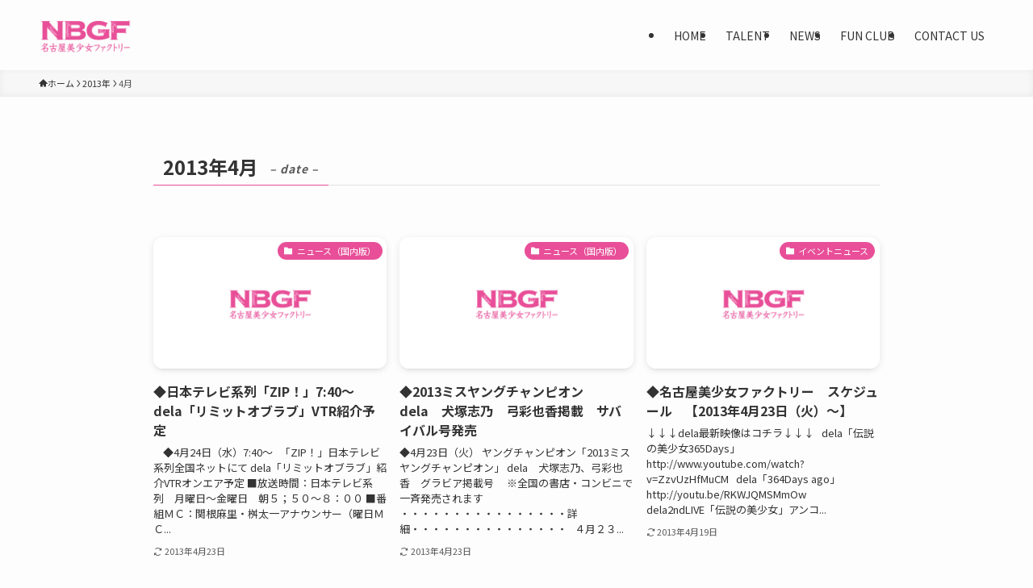

--- FILE ---
content_type: text/html; charset=UTF-8
request_url: https://www.nbgf.jp/archives/date/2013/04
body_size: 13923
content:
<!DOCTYPE html>
<html lang="ja" data-loaded="false" data-scrolled="false" data-spmenu="closed">
<head>
<meta charset="utf-8">
<meta name="format-detection" content="telephone=no">
<meta http-equiv="X-UA-Compatible" content="IE=edge">
<meta name="viewport" content="width=device-width, viewport-fit=cover">
<title>2013年4月 &#8211; NBGF 名古屋美少女ファクトリー</title>
<meta name='robots' content='max-image-preview:large' />
	<style>img:is([sizes="auto" i], [sizes^="auto," i]) { contain-intrinsic-size: 3000px 1500px }</style>
	<link rel="alternate" type="application/rss+xml" title="NBGF 名古屋美少女ファクトリー &raquo; フィード" href="https://www.nbgf.jp/feed" />
<link rel="alternate" type="application/rss+xml" title="NBGF 名古屋美少女ファクトリー &raquo; コメントフィード" href="https://www.nbgf.jp/comments/feed" />
<link rel='stylesheet' id='wp-block-library-css' href='https://www.nbgf.jp/wp-includes/css/dist/block-library/style.min.css?ver=6.7.4' type='text/css' media='all' />
<link rel='stylesheet' id='swell-icons-css' href='https://www.nbgf.jp/wp-content/themes/swell/build/css/swell-icons.css?ver=2.10.0' type='text/css' media='all' />
<link rel='stylesheet' id='main_style-css' href='https://www.nbgf.jp/wp-content/themes/swell/build/css/main.css?ver=2.10.0' type='text/css' media='all' />
<link rel='stylesheet' id='swell_blocks-css' href='https://www.nbgf.jp/wp-content/themes/swell/build/css/blocks.css?ver=2.10.0' type='text/css' media='all' />
<style id='swell_custom-inline-css' type='text/css'>
:root{--swl-fz--content:4vw;--swl-font_family:"Noto Sans JP", sans-serif;--swl-font_weight:400;--color_main:#e84f98;--color_text:#333;--color_link:#1176d4;--color_htag:#e84f98;--color_bg:#fdfdfd;--color_gradient1:#d8ffff;--color_gradient2:#87e7ff;--color_main_thin:rgba(255, 99, 190, 0.05 );--color_main_dark:rgba(174, 59, 114, 1 );--color_list_check:#e84f98;--color_list_num:#e84f98;--color_list_good:#86dd7b;--color_list_triangle:#f4e03a;--color_list_bad:#f36060;--color_faq_q:#d55656;--color_faq_a:#6599b7;--color_icon_good:#3cd250;--color_icon_good_bg:#ecffe9;--color_icon_bad:#4b73eb;--color_icon_bad_bg:#eafaff;--color_icon_info:#f578b4;--color_icon_info_bg:#fff0fa;--color_icon_announce:#ffa537;--color_icon_announce_bg:#fff5f0;--color_icon_pen:#7a7a7a;--color_icon_pen_bg:#f7f7f7;--color_icon_book:#787364;--color_icon_book_bg:#f8f6ef;--color_icon_point:#ffa639;--color_icon_check:#86d67c;--color_icon_batsu:#f36060;--color_icon_hatena:#5295cc;--color_icon_caution:#f7da38;--color_icon_memo:#84878a;--color_deep01:#e44141;--color_deep02:#3d79d5;--color_deep03:#63a84d;--color_deep04:#f09f4d;--color_pale01:#fff2f0;--color_pale02:#f3f8fd;--color_pale03:#f1f9ee;--color_pale04:#fdf9ee;--color_mark_blue:#b7e3ff;--color_mark_green:#bdf9c3;--color_mark_yellow:#fcf69f;--color_mark_orange:#ffddbc;--border01:solid 1px var(--color_main);--border02:double 4px var(--color_main);--border03:dashed 2px var(--color_border);--border04:solid 4px var(--color_gray);--card_posts_thumb_ratio:56.25%;--list_posts_thumb_ratio:61.805%;--big_posts_thumb_ratio:56.25%;--thumb_posts_thumb_ratio:61.805%;--blogcard_thumb_ratio:56.25%;--color_header_bg:#fdfdfd;--color_header_text:#333;--color_footer_bg:#fdfdfd;--color_footer_text:#333;--container_size:1200px;--article_size:900px;--logo_size_sp:70px;--logo_size_pc:55px;--logo_size_pcfix:55px;}.swl-cell-bg[data-icon="doubleCircle"]{--cell-icon-color:#ffc977}.swl-cell-bg[data-icon="circle"]{--cell-icon-color:#94e29c}.swl-cell-bg[data-icon="triangle"]{--cell-icon-color:#eeda2f}.swl-cell-bg[data-icon="close"]{--cell-icon-color:#ec9191}.swl-cell-bg[data-icon="hatena"]{--cell-icon-color:#93c9da}.swl-cell-bg[data-icon="check"]{--cell-icon-color:#94e29c}.swl-cell-bg[data-icon="line"]{--cell-icon-color:#9b9b9b}.cap_box[data-colset="col1"]{--capbox-color:#f59b5f;--capbox-color--bg:#fff8eb}.cap_box[data-colset="col2"]{--capbox-color:#5fb9f5;--capbox-color--bg:#edf5ff}.cap_box[data-colset="col3"]{--capbox-color:#2fcd90;--capbox-color--bg:#eafaf2}.red_{--the-btn-color:#f74a4a;--the-btn-color2:#ffbc49;--the-solid-shadow: rgba(185, 56, 56, 1 )}.blue_{--the-btn-color:#338df4;--the-btn-color2:#35eaff;--the-solid-shadow: rgba(38, 106, 183, 1 )}.green_{--the-btn-color:#62d847;--the-btn-color2:#7bf7bd;--the-solid-shadow: rgba(74, 162, 53, 1 )}.is-style-btn_normal{--the-btn-radius:80px}.is-style-btn_solid{--the-btn-radius:80px}.is-style-btn_shiny{--the-btn-radius:80px}.is-style-btn_line{--the-btn-radius:80px}.post_content blockquote{padding:1.5em 2em 1.5em 3em}.post_content blockquote::before{content:"";display:block;width:5px;height:calc(100% - 3em);top:1.5em;left:1.5em;border-left:solid 1px rgba(180,180,180,.75);border-right:solid 1px rgba(180,180,180,.75);}.mark_blue{background:-webkit-linear-gradient(transparent 64%,var(--color_mark_blue) 0%);background:linear-gradient(transparent 64%,var(--color_mark_blue) 0%)}.mark_green{background:-webkit-linear-gradient(transparent 64%,var(--color_mark_green) 0%);background:linear-gradient(transparent 64%,var(--color_mark_green) 0%)}.mark_yellow{background:-webkit-linear-gradient(transparent 64%,var(--color_mark_yellow) 0%);background:linear-gradient(transparent 64%,var(--color_mark_yellow) 0%)}.mark_orange{background:-webkit-linear-gradient(transparent 64%,var(--color_mark_orange) 0%);background:linear-gradient(transparent 64%,var(--color_mark_orange) 0%)}[class*="is-style-icon_"]{color:#333;border-width:0}[class*="is-style-big_icon_"]{border-width:2px;border-style:solid}[data-col="gray"] .c-balloon__text{background:#f7f7f7;border-color:#ccc}[data-col="gray"] .c-balloon__before{border-right-color:#f7f7f7}[data-col="green"] .c-balloon__text{background:#d1f8c2;border-color:#9ddd93}[data-col="green"] .c-balloon__before{border-right-color:#d1f8c2}[data-col="blue"] .c-balloon__text{background:#e2f6ff;border-color:#93d2f0}[data-col="blue"] .c-balloon__before{border-right-color:#e2f6ff}[data-col="red"] .c-balloon__text{background:#ffebeb;border-color:#f48789}[data-col="red"] .c-balloon__before{border-right-color:#ffebeb}[data-col="yellow"] .c-balloon__text{background:#f9f7d2;border-color:#fbe593}[data-col="yellow"] .c-balloon__before{border-right-color:#f9f7d2}.-type-list2 .p-postList__body::after,.-type-big .p-postList__body::after{content: "READ MORE »";}.c-postThumb__cat{background-color:#e84f98;color:#fff}.post_content h2:where(:not([class^="swell-block-"]):not(.faq_q):not(.p-postList__title)){border-left:solid 6px var(--color_htag);padding:.5em 0 .5em 16px}.post_content h2:where(:not([class^="swell-block-"]):not(.faq_q):not(.p-postList__title))::before{position:absolute;display:block;pointer-events:none}.post_content h3:where(:not([class^="swell-block-"]):not(.faq_q):not(.p-postList__title)){padding:0 .5em .5em}.post_content h3:where(:not([class^="swell-block-"]):not(.faq_q):not(.p-postList__title))::before{content:"";width:100%;height:2px;background: repeating-linear-gradient(90deg, var(--color_htag) 0%, var(--color_htag) 29.3%, rgba(255, 99, 190, 0.2 ) 29.3%, rgba(255, 99, 190, 0.2 ) 100%)}.post_content h4:where(:not([class^="swell-block-"]):not(.faq_q):not(.p-postList__title)){padding:0 0 0 16px;border-left:solid 2px var(--color_htag)}.l-header__menuBtn{order:1}.l-header__customBtn{order:3}.c-gnav a::after{background:var(--color_main);width:100%;height:2px;transform:scaleX(0)}.p-spHeadMenu .menu-item.-current{border-bottom-color:var(--color_main)}.c-gnav > li:hover > a::after,.c-gnav > .-current > a::after{transform: scaleX(1)}.c-gnav .sub-menu{color:#333;background:#fff}.l-fixHeader::before{opacity:1}#pagetop{border-radius:50%}.c-widget__title.-spmenu{padding:.5em .75em;border-radius:var(--swl-radius--2, 0px);background:var(--color_main);color:#fff;}.c-widget__title.-footer{padding:.5em}.c-widget__title.-footer::before{content:"";bottom:0;left:0;width:40%;z-index:1;background:var(--color_main)}.c-widget__title.-footer::after{content:"";bottom:0;left:0;width:100%;background:var(--color_border)}.c-secTitle{padding:.5em}.c-secTitle::before{content:"";bottom:0;left:0;width:40%;z-index:1;background:var(--color_main)}.c-secTitle::after{content:"";bottom:0;left:0;width:100%;background:var(--color_border)}.p-spMenu{color:#333}.p-spMenu__inner::before{background:#fdfdfd;opacity:1}.p-spMenu__overlay{background:#000;opacity:0.6}[class*="page-numbers"]{color:#fff;background-color:#dedede}a{text-decoration: none}.l-topTitleArea.c-filterLayer::before{background-color:#000;opacity:0.2;content:""}@media screen and (min-width: 960px){:root{}}@media screen and (max-width: 959px){:root{}.l-header__logo{order:2;text-align:center}}@media screen and (min-width: 600px){:root{--swl-fz--content:16px;}}@media screen and (max-width: 599px){:root{}}@media (min-width: 1108px) {.alignwide{left:-100px;width:calc(100% + 200px);}}@media (max-width: 1108px) {.-sidebar-off .swell-block-fullWide__inner.l-container .alignwide{left:0px;width:100%;}}.l-fixHeader .l-fixHeader__gnav{order:0}[data-scrolled=true] .l-fixHeader[data-ready]{opacity:1;-webkit-transform:translateY(0)!important;transform:translateY(0)!important;visibility:visible}.-body-solid .l-fixHeader{box-shadow:0 2px 4px var(--swl-color_shadow)}.l-fixHeader__inner{align-items:stretch;color:var(--color_header_text);display:flex;padding-bottom:0;padding-top:0;position:relative;z-index:1}.l-fixHeader__logo{align-items:center;display:flex;line-height:1;margin-right:24px;order:0;padding:16px 0}.is-style-btn_normal a,.is-style-btn_shiny a{box-shadow:var(--swl-btn_shadow)}.c-shareBtns__btn,.is-style-balloon>.c-tabList .c-tabList__button,.p-snsCta,[class*=page-numbers]{box-shadow:var(--swl-box_shadow)}.p-articleThumb__img,.p-articleThumb__youtube{box-shadow:var(--swl-img_shadow)}.p-pickupBanners__item .c-bannerLink,.p-postList__thumb{box-shadow:0 2px 8px rgba(0,0,0,.1),0 4px 4px -4px rgba(0,0,0,.1)}.p-postList.-w-ranking li:before{background-image:repeating-linear-gradient(-45deg,hsla(0,0%,100%,.1),hsla(0,0%,100%,.1) 6px,transparent 0,transparent 12px);box-shadow:1px 1px 4px rgba(0,0,0,.2)}:root{--swl-radius--2:2px;--swl-radius--4:4px;--swl-radius--8:8px}.c-categoryList__link,.c-tagList__link,.tag-cloud-link{border-radius:16px;padding:6px 10px}.-related .p-postList__thumb,.is-style-bg_gray,.is-style-bg_main,.is-style-bg_main_thin,.is-style-bg_stripe,.is-style-border_dg,.is-style-border_dm,.is-style-border_sg,.is-style-border_sm,.is-style-dent_box,.is-style-note_box,.is-style-stitch,[class*=is-style-big_icon_],input[type=number],input[type=text],textarea{border-radius:4px}.-ps-style-img .p-postList__link,.-type-thumb .p-postList__link,.p-postList__thumb{border-radius:12px;overflow:hidden;z-index:0}.c-widget .-type-list.-w-ranking .p-postList__item:before{border-radius:16px;left:2px;top:2px}.c-widget .-type-card.-w-ranking .p-postList__item:before{border-radius:0 0 4px 4px}.c-postThumb__cat{border-radius:16px;margin:.5em;padding:0 8px}.cap_box_ttl{border-radius:2px 2px 0 0}.cap_box_content{border-radius:0 0 2px 2px}.cap_box.is-style-small_ttl .cap_box_content{border-radius:0 2px 2px 2px}.cap_box.is-style-inner .cap_box_content,.cap_box.is-style-onborder_ttl .cap_box_content,.cap_box.is-style-onborder_ttl2 .cap_box_content,.cap_box.is-style-onborder_ttl2 .cap_box_ttl,.cap_box.is-style-shadow{border-radius:2px}.is-style-more_btn a,.p-postList__body:after,.submit{border-radius:40px}@media (min-width:960px){#sidebar .-type-list .p-postList__thumb{border-radius:8px}}@media not all and (min-width:960px){.-ps-style-img .p-postList__link,.-type-thumb .p-postList__link,.p-postList__thumb{border-radius:8px}}@media (min-width:960px){.-series .l-header__inner{align-items:stretch;display:flex}.-series .l-header__logo{align-items:center;display:flex;flex-wrap:wrap;margin-right:24px;padding:16px 0}.-series .l-header__logo .c-catchphrase{font-size:13px;padding:4px 0}.-series .c-headLogo{margin-right:16px}.-series-right .l-header__inner{justify-content:space-between}.-series-right .c-gnavWrap{margin-left:auto}.-series-right .w-header{margin-left:12px}.-series-left .w-header{margin-left:auto}}@media (min-width:960px) and (min-width:600px){.-series .c-headLogo{max-width:400px}}.c-gnav .sub-menu a:before,.c-listMenu a:before{-webkit-font-smoothing:antialiased;-moz-osx-font-smoothing:grayscale;font-family:icomoon!important;font-style:normal;font-variant:normal;font-weight:400;line-height:1;text-transform:none}.c-submenuToggleBtn{display:none}.c-listMenu a{padding:.75em 1em .75em 1.5em;transition:padding .25s}.c-listMenu a:hover{padding-left:1.75em;padding-right:.75em}.c-gnav .sub-menu a:before,.c-listMenu a:before{color:inherit;content:"\e921";display:inline-block;left:2px;position:absolute;top:50%;-webkit-transform:translateY(-50%);transform:translateY(-50%);vertical-align:middle}.widget_categories>ul>.cat-item>a,.wp-block-categories-list>li>a{padding-left:1.75em}.c-listMenu .children,.c-listMenu .sub-menu{margin:0}.c-listMenu .children a,.c-listMenu .sub-menu a{font-size:.9em;padding-left:2.5em}.c-listMenu .children a:before,.c-listMenu .sub-menu a:before{left:1em}.c-listMenu .children a:hover,.c-listMenu .sub-menu a:hover{padding-left:2.75em}.c-listMenu .children ul a,.c-listMenu .sub-menu ul a{padding-left:3.25em}.c-listMenu .children ul a:before,.c-listMenu .sub-menu ul a:before{left:1.75em}.c-listMenu .children ul a:hover,.c-listMenu .sub-menu ul a:hover{padding-left:3.5em}.c-gnav li:hover>.sub-menu{opacity:1;visibility:visible}.c-gnav .sub-menu:before{background:inherit;content:"";height:100%;left:0;position:absolute;top:0;width:100%;z-index:0}.c-gnav .sub-menu .sub-menu{left:100%;top:0;z-index:-1}.c-gnav .sub-menu a{padding-left:2em}.c-gnav .sub-menu a:before{left:.5em}.c-gnav .sub-menu a:hover .ttl{left:4px}:root{--color_content_bg:var(--color_bg);}.c-widget__title.-side{padding:.5em}.c-widget__title.-side::before{content:"";bottom:0;left:0;width:40%;z-index:1;background:var(--color_main)}.c-widget__title.-side::after{content:"";bottom:0;left:0;width:100%;background:var(--color_border)}@media screen and (min-width: 960px){:root{}}@media screen and (max-width: 959px){:root{}}@media screen and (min-width: 600px){:root{}}@media screen and (max-width: 599px){:root{}}.swell-block-fullWide__inner.l-container{--swl-fw_inner_pad:var(--swl-pad_container,0px)}@media (min-width:960px){.-sidebar-on .l-content .alignfull,.-sidebar-on .l-content .alignwide{left:-16px;width:calc(100% + 32px)}.swell-block-fullWide__inner.l-article{--swl-fw_inner_pad:var(--swl-pad_post_content,0px)}.-sidebar-on .swell-block-fullWide__inner .alignwide{left:0;width:100%}.-sidebar-on .swell-block-fullWide__inner .alignfull{left:calc(0px - var(--swl-fw_inner_pad, 0))!important;margin-left:0!important;margin-right:0!important;width:calc(100% + var(--swl-fw_inner_pad, 0)*2)!important}}
</style>
<link rel='stylesheet' id='swell-parts/footer-css' href='https://www.nbgf.jp/wp-content/themes/swell/build/css/modules/parts/footer.css?ver=2.10.0' type='text/css' media='all' />
<link rel='stylesheet' id='swell-page/archive-css' href='https://www.nbgf.jp/wp-content/themes/swell/build/css/modules/page/archive.css?ver=2.10.0' type='text/css' media='all' />
<style id='classic-theme-styles-inline-css' type='text/css'>
/*! This file is auto-generated */
.wp-block-button__link{color:#fff;background-color:#32373c;border-radius:9999px;box-shadow:none;text-decoration:none;padding:calc(.667em + 2px) calc(1.333em + 2px);font-size:1.125em}.wp-block-file__button{background:#32373c;color:#fff;text-decoration:none}
</style>
<style id='global-styles-inline-css' type='text/css'>
:root{--wp--preset--aspect-ratio--square: 1;--wp--preset--aspect-ratio--4-3: 4/3;--wp--preset--aspect-ratio--3-4: 3/4;--wp--preset--aspect-ratio--3-2: 3/2;--wp--preset--aspect-ratio--2-3: 2/3;--wp--preset--aspect-ratio--16-9: 16/9;--wp--preset--aspect-ratio--9-16: 9/16;--wp--preset--color--black: #000;--wp--preset--color--cyan-bluish-gray: #abb8c3;--wp--preset--color--white: #fff;--wp--preset--color--pale-pink: #f78da7;--wp--preset--color--vivid-red: #cf2e2e;--wp--preset--color--luminous-vivid-orange: #ff6900;--wp--preset--color--luminous-vivid-amber: #fcb900;--wp--preset--color--light-green-cyan: #7bdcb5;--wp--preset--color--vivid-green-cyan: #00d084;--wp--preset--color--pale-cyan-blue: #8ed1fc;--wp--preset--color--vivid-cyan-blue: #0693e3;--wp--preset--color--vivid-purple: #9b51e0;--wp--preset--color--swl-main: var(--color_main);--wp--preset--color--swl-main-thin: var(--color_main_thin);--wp--preset--color--swl-gray: var(--color_gray);--wp--preset--color--swl-deep-01: var(--color_deep01);--wp--preset--color--swl-deep-02: var(--color_deep02);--wp--preset--color--swl-deep-03: var(--color_deep03);--wp--preset--color--swl-deep-04: var(--color_deep04);--wp--preset--color--swl-pale-01: var(--color_pale01);--wp--preset--color--swl-pale-02: var(--color_pale02);--wp--preset--color--swl-pale-03: var(--color_pale03);--wp--preset--color--swl-pale-04: var(--color_pale04);--wp--preset--gradient--vivid-cyan-blue-to-vivid-purple: linear-gradient(135deg,rgba(6,147,227,1) 0%,rgb(155,81,224) 100%);--wp--preset--gradient--light-green-cyan-to-vivid-green-cyan: linear-gradient(135deg,rgb(122,220,180) 0%,rgb(0,208,130) 100%);--wp--preset--gradient--luminous-vivid-amber-to-luminous-vivid-orange: linear-gradient(135deg,rgba(252,185,0,1) 0%,rgba(255,105,0,1) 100%);--wp--preset--gradient--luminous-vivid-orange-to-vivid-red: linear-gradient(135deg,rgba(255,105,0,1) 0%,rgb(207,46,46) 100%);--wp--preset--gradient--very-light-gray-to-cyan-bluish-gray: linear-gradient(135deg,rgb(238,238,238) 0%,rgb(169,184,195) 100%);--wp--preset--gradient--cool-to-warm-spectrum: linear-gradient(135deg,rgb(74,234,220) 0%,rgb(151,120,209) 20%,rgb(207,42,186) 40%,rgb(238,44,130) 60%,rgb(251,105,98) 80%,rgb(254,248,76) 100%);--wp--preset--gradient--blush-light-purple: linear-gradient(135deg,rgb(255,206,236) 0%,rgb(152,150,240) 100%);--wp--preset--gradient--blush-bordeaux: linear-gradient(135deg,rgb(254,205,165) 0%,rgb(254,45,45) 50%,rgb(107,0,62) 100%);--wp--preset--gradient--luminous-dusk: linear-gradient(135deg,rgb(255,203,112) 0%,rgb(199,81,192) 50%,rgb(65,88,208) 100%);--wp--preset--gradient--pale-ocean: linear-gradient(135deg,rgb(255,245,203) 0%,rgb(182,227,212) 50%,rgb(51,167,181) 100%);--wp--preset--gradient--electric-grass: linear-gradient(135deg,rgb(202,248,128) 0%,rgb(113,206,126) 100%);--wp--preset--gradient--midnight: linear-gradient(135deg,rgb(2,3,129) 0%,rgb(40,116,252) 100%);--wp--preset--font-size--small: 0.9em;--wp--preset--font-size--medium: 1.1em;--wp--preset--font-size--large: 1.25em;--wp--preset--font-size--x-large: 42px;--wp--preset--font-size--xs: 0.75em;--wp--preset--font-size--huge: 1.6em;--wp--preset--spacing--20: 0.44rem;--wp--preset--spacing--30: 0.67rem;--wp--preset--spacing--40: 1rem;--wp--preset--spacing--50: 1.5rem;--wp--preset--spacing--60: 2.25rem;--wp--preset--spacing--70: 3.38rem;--wp--preset--spacing--80: 5.06rem;--wp--preset--shadow--natural: 6px 6px 9px rgba(0, 0, 0, 0.2);--wp--preset--shadow--deep: 12px 12px 50px rgba(0, 0, 0, 0.4);--wp--preset--shadow--sharp: 6px 6px 0px rgba(0, 0, 0, 0.2);--wp--preset--shadow--outlined: 6px 6px 0px -3px rgba(255, 255, 255, 1), 6px 6px rgba(0, 0, 0, 1);--wp--preset--shadow--crisp: 6px 6px 0px rgba(0, 0, 0, 1);}:where(.is-layout-flex){gap: 0.5em;}:where(.is-layout-grid){gap: 0.5em;}body .is-layout-flex{display: flex;}.is-layout-flex{flex-wrap: wrap;align-items: center;}.is-layout-flex > :is(*, div){margin: 0;}body .is-layout-grid{display: grid;}.is-layout-grid > :is(*, div){margin: 0;}:where(.wp-block-columns.is-layout-flex){gap: 2em;}:where(.wp-block-columns.is-layout-grid){gap: 2em;}:where(.wp-block-post-template.is-layout-flex){gap: 1.25em;}:where(.wp-block-post-template.is-layout-grid){gap: 1.25em;}.has-black-color{color: var(--wp--preset--color--black) !important;}.has-cyan-bluish-gray-color{color: var(--wp--preset--color--cyan-bluish-gray) !important;}.has-white-color{color: var(--wp--preset--color--white) !important;}.has-pale-pink-color{color: var(--wp--preset--color--pale-pink) !important;}.has-vivid-red-color{color: var(--wp--preset--color--vivid-red) !important;}.has-luminous-vivid-orange-color{color: var(--wp--preset--color--luminous-vivid-orange) !important;}.has-luminous-vivid-amber-color{color: var(--wp--preset--color--luminous-vivid-amber) !important;}.has-light-green-cyan-color{color: var(--wp--preset--color--light-green-cyan) !important;}.has-vivid-green-cyan-color{color: var(--wp--preset--color--vivid-green-cyan) !important;}.has-pale-cyan-blue-color{color: var(--wp--preset--color--pale-cyan-blue) !important;}.has-vivid-cyan-blue-color{color: var(--wp--preset--color--vivid-cyan-blue) !important;}.has-vivid-purple-color{color: var(--wp--preset--color--vivid-purple) !important;}.has-black-background-color{background-color: var(--wp--preset--color--black) !important;}.has-cyan-bluish-gray-background-color{background-color: var(--wp--preset--color--cyan-bluish-gray) !important;}.has-white-background-color{background-color: var(--wp--preset--color--white) !important;}.has-pale-pink-background-color{background-color: var(--wp--preset--color--pale-pink) !important;}.has-vivid-red-background-color{background-color: var(--wp--preset--color--vivid-red) !important;}.has-luminous-vivid-orange-background-color{background-color: var(--wp--preset--color--luminous-vivid-orange) !important;}.has-luminous-vivid-amber-background-color{background-color: var(--wp--preset--color--luminous-vivid-amber) !important;}.has-light-green-cyan-background-color{background-color: var(--wp--preset--color--light-green-cyan) !important;}.has-vivid-green-cyan-background-color{background-color: var(--wp--preset--color--vivid-green-cyan) !important;}.has-pale-cyan-blue-background-color{background-color: var(--wp--preset--color--pale-cyan-blue) !important;}.has-vivid-cyan-blue-background-color{background-color: var(--wp--preset--color--vivid-cyan-blue) !important;}.has-vivid-purple-background-color{background-color: var(--wp--preset--color--vivid-purple) !important;}.has-black-border-color{border-color: var(--wp--preset--color--black) !important;}.has-cyan-bluish-gray-border-color{border-color: var(--wp--preset--color--cyan-bluish-gray) !important;}.has-white-border-color{border-color: var(--wp--preset--color--white) !important;}.has-pale-pink-border-color{border-color: var(--wp--preset--color--pale-pink) !important;}.has-vivid-red-border-color{border-color: var(--wp--preset--color--vivid-red) !important;}.has-luminous-vivid-orange-border-color{border-color: var(--wp--preset--color--luminous-vivid-orange) !important;}.has-luminous-vivid-amber-border-color{border-color: var(--wp--preset--color--luminous-vivid-amber) !important;}.has-light-green-cyan-border-color{border-color: var(--wp--preset--color--light-green-cyan) !important;}.has-vivid-green-cyan-border-color{border-color: var(--wp--preset--color--vivid-green-cyan) !important;}.has-pale-cyan-blue-border-color{border-color: var(--wp--preset--color--pale-cyan-blue) !important;}.has-vivid-cyan-blue-border-color{border-color: var(--wp--preset--color--vivid-cyan-blue) !important;}.has-vivid-purple-border-color{border-color: var(--wp--preset--color--vivid-purple) !important;}.has-vivid-cyan-blue-to-vivid-purple-gradient-background{background: var(--wp--preset--gradient--vivid-cyan-blue-to-vivid-purple) !important;}.has-light-green-cyan-to-vivid-green-cyan-gradient-background{background: var(--wp--preset--gradient--light-green-cyan-to-vivid-green-cyan) !important;}.has-luminous-vivid-amber-to-luminous-vivid-orange-gradient-background{background: var(--wp--preset--gradient--luminous-vivid-amber-to-luminous-vivid-orange) !important;}.has-luminous-vivid-orange-to-vivid-red-gradient-background{background: var(--wp--preset--gradient--luminous-vivid-orange-to-vivid-red) !important;}.has-very-light-gray-to-cyan-bluish-gray-gradient-background{background: var(--wp--preset--gradient--very-light-gray-to-cyan-bluish-gray) !important;}.has-cool-to-warm-spectrum-gradient-background{background: var(--wp--preset--gradient--cool-to-warm-spectrum) !important;}.has-blush-light-purple-gradient-background{background: var(--wp--preset--gradient--blush-light-purple) !important;}.has-blush-bordeaux-gradient-background{background: var(--wp--preset--gradient--blush-bordeaux) !important;}.has-luminous-dusk-gradient-background{background: var(--wp--preset--gradient--luminous-dusk) !important;}.has-pale-ocean-gradient-background{background: var(--wp--preset--gradient--pale-ocean) !important;}.has-electric-grass-gradient-background{background: var(--wp--preset--gradient--electric-grass) !important;}.has-midnight-gradient-background{background: var(--wp--preset--gradient--midnight) !important;}.has-small-font-size{font-size: var(--wp--preset--font-size--small) !important;}.has-medium-font-size{font-size: var(--wp--preset--font-size--medium) !important;}.has-large-font-size{font-size: var(--wp--preset--font-size--large) !important;}.has-x-large-font-size{font-size: var(--wp--preset--font-size--x-large) !important;}
:where(.wp-block-post-template.is-layout-flex){gap: 1.25em;}:where(.wp-block-post-template.is-layout-grid){gap: 1.25em;}
:where(.wp-block-columns.is-layout-flex){gap: 2em;}:where(.wp-block-columns.is-layout-grid){gap: 2em;}
:root :where(.wp-block-pullquote){font-size: 1.5em;line-height: 1.6;}
</style>
<link rel='stylesheet' id='contact-form-7-css' href='https://www.nbgf.jp/wp-content/plugins/contact-form-7/includes/css/styles.css?ver=5.9.3' type='text/css' media='all' />
<link rel='stylesheet' id='whats-new-style-css' href='https://www.nbgf.jp/wp-content/plugins/whats-new-genarator/whats-new.css?ver=2.0.2' type='text/css' media='all' />
<link rel='stylesheet' id='xo-slider-css' href='https://www.nbgf.jp/wp-content/plugins/xo-liteslider/css/base.min.css?ver=3.8.4' type='text/css' media='all' />
<link rel='stylesheet' id='xo-swiper-css' href='https://www.nbgf.jp/wp-content/plugins/xo-liteslider/assets/vendor/swiper/swiper-bundle.min.css?ver=3.8.4' type='text/css' media='all' />

<link href="https://fonts.googleapis.com/css?family=Noto+Sans+JP:400,700&#038;display=swap" rel="stylesheet">
<noscript><link href="https://www.nbgf.jp/wp-content/themes/swell/build/css/noscript.css" rel="stylesheet"></noscript>
<link rel="https://api.w.org/" href="https://www.nbgf.jp/wp-json/" /><link rel="icon" href="https://www.nbgf.jp/wp-content/uploads/cropped-logo-32x32.png" sizes="32x32" />
<link rel="icon" href="https://www.nbgf.jp/wp-content/uploads/cropped-logo-192x192.png" sizes="192x192" />
<link rel="apple-touch-icon" href="https://www.nbgf.jp/wp-content/uploads/cropped-logo-180x180.png" />
<meta name="msapplication-TileImage" content="https://www.nbgf.jp/wp-content/uploads/cropped-logo-270x270.png" />
		<style type="text/css" id="wp-custom-css">
			/*ギャラリー整理*/
.wp-block-gallery::after {
    content: "";
    width: calc(20% – var(–wp–style–unstable-gallery-gap, 16px)*0.8)
@media (min-width: 600px) {
    .wp-block-gallery::after {
       content: "";
       width: calc(20%*3 - var(--wp--style--unstable-gallery-gap, 16px)*0.75/3);
    }
}  


/* ----------------------------------------------------------------------
 コピーらいと削除
---------------------------------------------------------------------- */
footer .copySection p:nth-child(2) {
    display:none !important;
}


/* ----------------------------------------------------------------------
 Column layout - カラムレイアウト
---------------------------------------------------------------------- */
.post_row { margin-right:-25px; margin-left:-25px; line-height:2.4; }
.post_row:before, .post_row:after { display:table; content:" "; }
.post_row:after { clear:both; }
.post_col, .post_col-2, .post_col-3 { -webkit-box-sizing:border-box; box-sizing:border-box; position:relative; width:100%; min-height:1px; margin-bottom:2em; padding-right:25px; padding-left:25px; float:left; }
@media screen and (min-width: 768px) {
    .post_col-2 { width:50%; }
    .post_col-3 { width:33.33333%; }
}
@media screen and (min-width: 1024px) {
    .post_col-2 { width:50%; }
    .post_col-3 { width:33.33333%; }
}


/* ----------------------------------------------------------------------
 お問い合わせフォームデザイン
---------------------------------------------------------------------- */
.cf-area {
	display: flex;
	flex-wrap: wrap;
	justify-content: space-between;
	padding: 2em 0;
	border-bottom: 1px dashed #ccc;
	transition: all .3s;
}

.cf-area:last-child {
	border-bottom: none;
}

.cf-area dt {
  width: 200px;
  padding-right: 30px;
  text-align: right;
	line-height:1.5em;
}

.cf-area dd {
    flex: 1;
}

.cf-area input, .cf-area textarea {
  width: 100%;
  padding: 0.8em;
  border: none;
  background-color: #e6e6e6;
  font-size: 16px;
	resize: vertical;
	transition: all .3s;
}

.cf-area input:focus,.cf-area textarea:focus {
	outline: none;
	background: #dde2e9;
}

.cf-required {
	background: #b91e23;
	color: #fff;
	font-size: 0.8em;
	padding: 0 5px 2px;
	border-radius: 2px
}

.cf-send input {
	display: block;
	background: linear-gradient(135deg, #6b7a8e 0%, #3b4a5e 100%);
	width: 300px;
	height: 60px;
	margin: 30px auto 0;
	border: none;
	border-radius: 10px;
	color: #fff;
	box-shadow: 2px 5px 15px 0 rgba(0, 0, 0, .2);
	font-size: 1.3em;
	font-weight: bold;
	transition: all .3s;
}

.cf-send input:hover {
	filter: brightness(1.25);
}

.wpcf7 form.invalid .wpcf7-response-output, .wpcf7 form.unaccepted .wpcf7-response-output, .wpcf7 form.payment-required .wpcf7-response-output {
	background-color: #fce3e3;
	border: none;
	text-align: center;
}

@media screen and (max-width:768px){
	.cf-area {
		display: block;
	}

	.cf-area dt {
    width: 100%;
		margin-bottom: 5px;
    padding-right: 0;
    text-align: left;
		line-height:1.5em;
	}
}
	
	/*コンタクトフォームカスタム*/
.contact-form-inner {
    max-width: 700px;
    margin: 0 auto;
    padding: 50px 0;
    border: 1px solid #cccccc;
}
.form-item:first-child {
    margin-top: 0;
}
.form-item {
    width: 70%;
    margin: 30px auto 0;
}
.form-item label{
    display: block;
    font-size: 16px;
    color: #333333;
}
.form-item > input{
    width: 100%;
    height: 50px;
    border-radius: 5px;
    border: 1px solid #cccccc;
    margin-top: 10px;
}
.form-item input::placeholder,
.form-item textarea::placeholder {
    padding-left:15px;
}
.form-flex {
    display: flex;
    flex-direction: column;
}
.form-flex input {
    height: 50px;
    border-radius: 5px;
    border: 1px solid #cccccc;
    margin-top: 10px;
}
.form-flex input.your-name{width: 100%}
.form-flex input.your-name-kana{width: 100%}
.form-flex input.your-kaisha{width: 100%}
.form-flex input.your-tel{width: 100%}
.form-flex input.your-mail{width: 100%}
.form-flex input.your-add-1 {
    width: 40%;
}
.form-flex input.your-add-2 {
    width: 100%;
}
.form-hissu {
    color: #ffffff;
    font-size: 13px;
    margin-left: 15px;
    padding: 3px 5px;
    background-color: #ae9688;
}
.form-free {
    color: #ffffff;
    font-size: 13px;
    margin-left: 15px;
    padding: 3px 5px;
    background-color: #bdbdbd;
}
.form-item textarea{
    height: auto;
    width: 100%;
    border-radius: 5px;
    border: 1px solid #cccccc;
    margin-top: 10px;
}
.last-check {
    display: flex;
    align-items: center;
    vertical-align: middle;
}
.last-check > input {
    width: auto;
    height: auto;
    margin: 0 10px 0 0;
}
.last-check a {
    text-decoration: none;
}
.form-item.send-btn{
    max-width: 200px;
    margin: 40px auto 0;
}
.form-item.send-btn input{
    background-color: #ae9688;
    color: #ffffff;
    border-radius: 5px;
    font-weight: 700;
    cursor: pointer;
}
.form-item.send-btn input:hover {
    background-color: #FFFFFF;
    color: #ae9688;
    border: 1px solid #ae9688;
    transition: all .3s;
}

/* レスポンシブコード
画面サイズ768px以下で表示を変えています
 */
@media screen and (max-width:768px) {
    .contact-form-inner {
        padding: 30px 5px;
        border: none;
    }
    .form-item {
        width: 95%;
        margin: 20px auto 0;
    }
    .form-item > input{
        height: 35px;
        border-radius: 1px;
        margin-top: 5px;
    }
    .form-item textarea{
        border-radius: 1px;
        margin-top: 5px;
    }
    .form-item input::placeholder {
        padding-left:5px;
    }
    .form-flex input {
        height: 35px;
        border-radius: 2px;
        margin-top: 5px;
    }
    .form-flex input.your-add-1 {
        width: 70%;
    }
    .form-hissu {
        margin-left: 1px;
    }
    .form-free {
        margin-left: 1px;
    }
    .last-check > input {
        margin: 0 5px 0 0;
    }
    .form-item.send-btn{
        width: 80%;
        margin: 30px auto 0;
    }
} 


/* ----------------------------------------------------------------------
FCボタンデザイン
---------------------------------------------------------------------- */

.bn632-hover {
  width: 160px;
  font-size: 16px;
  font-weight: 600;
  color: #fff;
  cursor: pointer;
  margin: 20px;
  height: 55px;
  text-align:center;
  border: none;
  background-size: 300% 100%;
  border-radius: 50px;
  moz-transition: all .4s ease-in-out;
  -o-transition: all .4s ease-in-out;
  -webkit-transition: all .4s ease-in-out;
  transition: all .4s ease-in-out;
}

.bn632-hover:hover {
  background-position: 100% 0;
  moz-transition: all .4s ease-in-out;
  -o-transition: all .4s ease-in-out;
  -webkit-transition: all .4s ease-in-out;
  transition: all .4s ease-in-out;
}

.bn632-hover:focus {
  outline: none;
}

.bn632-hover.bn27 {
  background-image: linear-gradient(
    to right,
    #ed6ea0,
    #ec8c69,
    #f7186a,
    #fbb03b
  );
  box-shadow: 0 4px 15px 0 rgba(236, 116, 149, 0.75);
}

/* ----------------------------------------------------------------------
 資料請求フォームデザイン
---------------------------------------------------------------------- */
/*ContactForm7カスタマイズ*/
table.CF7_table{
	width:80%;
	margin:0 auto;
	border: 3px solid #e5e5e5;
}

table.CF7_table tr{
	border-top: 1px solid #e5e5e5;
}

.single .entry-content table.CF7_table,
.page .entry-content table.CF7_table{
	display:table;
}

/*入力欄*/
.CF7_table input, .CF7_table textarea {
	border: 1px solid #d8d8d8;
}

.CF7_table ::placeholder {
	color:#797979;
}

/*「必須」文字*/
.CF7_req{
	font-size:.9em;
	padding: 5px;
	background: #EF87B4;/*ピンク*/
	color: #fff;
	border-radius: 3px;
	margin-right:1em;
}

/*「任意」文字*/
.CF7_unreq{
	font-size:.9em;
	padding: 5px;
	background: #bdbdbd;/*グレー*/
	color: #fff;
	border-radius: 3px;
	margin-right:1em;
}

/* タイトル列 */
@media screen and (min-width: 768px){
	.CF7_table th{
	width:30%;/*横幅*/
	background-color:#ebedf5;/*ブルーグレー*/
	}
}

/* レスポンシブ */
@media screen and (max-width: 768px){
	table.CF7_table{
	width:95%;
	}
	.CF7_table tr, .CF7_table td, .CF7_table th{
	display: block;
	width: 100%;
	line-height:2.5em;
	}
	.CF7_table th{
	background-color:#ebedf5;
	}
}

/* 「送信する」ボタン */
.wpcf7 input.wpcf7-submit {
	background-color:#EF87B4;/*ピンク*/
	border:0;
	color:#fff;
	font-size:1.2em;
	font-weight:bold;
	margin:0 auto;
}

.CF7_btn{
	text-align:center;
	margin-top:20px;
}

.wpcf7-spinner{
	width:0;
	margin:0;
}


/*カテゴリー色分け*/
.c-postThumb__cat[data-cat-id="5"] {
  background-color: #EF87B3;
}
.c-postThumb__cat[data-cat-id="1"] {
  background-color: #80D741;
}
.c-postThumb__cat[data-cat-id="6"] {
  background-color: #F7C500;
}
.c-postThumb__cat[data-cat-id="7"] {
  background-color: #1FA0CE;
}

/*記事タイトルサイズ2倍*/
.c-pageTitle{
font-size:2rem;
}		</style>
		
<link rel="stylesheet" href="https://www.nbgf.jp/wp-content/themes/swell/build/css/print.css" media="print" >
</head>
<body>
<div id="body_wrap" class="archive date -body-solid -index-off -sidebar-off -frame-off" >
<div id="sp_menu" class="p-spMenu -left">
	<div class="p-spMenu__inner">
		<div class="p-spMenu__closeBtn">
			<button class="c-iconBtn -menuBtn c-plainBtn" data-onclick="toggleMenu" aria-label="メニューを閉じる">
				<i class="c-iconBtn__icon icon-close-thin"></i>
			</button>
		</div>
		<div class="p-spMenu__body">
			<div class="c-widget__title -spmenu">
				MENU			</div>
			<div class="p-spMenu__nav">
				<ul class="c-spnav c-listMenu"><li class="menu-item menu-item-type-custom menu-item-object-custom menu-item-4826"><a href="https://nbgf.jp/">HOME</a></li>
<li class="menu-item menu-item-type-custom menu-item-object-custom menu-item-4828"><a href="https://nbgf.jp/talents">TALENT</a></li>
<li class="menu-item menu-item-type-custom menu-item-object-custom menu-item-has-children menu-item-4829"><a href="https://nbgf.jp/all-news">NEWS</a>
<ul class="sub-menu">
	<li class="menu-item menu-item-type-taxonomy menu-item-object-category menu-item-5517"><a href="https://www.nbgf.jp/archives/category/event">イベントニュース</a></li>
	<li class="menu-item menu-item-type-taxonomy menu-item-object-category menu-item-5518"><a href="https://www.nbgf.jp/archives/category/domestic">ニュース（国内版）</a></li>
	<li class="menu-item menu-item-type-taxonomy menu-item-object-category menu-item-5520"><a href="https://www.nbgf.jp/archives/category/international">ニュース（海外版）</a></li>
	<li class="menu-item menu-item-type-taxonomy menu-item-object-category menu-item-5519"><a href="https://www.nbgf.jp/archives/category/media">メディアリリース</a></li>
</ul>
</li>
<li class="menu-item menu-item-type-custom menu-item-object-custom menu-item-4830"><a target="_blank" href="https://nbgffanclub.com/#/">FUN CLUB</a></li>
<li class="menu-item menu-item-type-post_type menu-item-object-page menu-item-5129"><a href="https://www.nbgf.jp/contact">CONTACT US</a></li>
</ul>			</div>
					</div>
	</div>
	<div class="p-spMenu__overlay c-overlay" data-onclick="toggleMenu"></div>
</div>
<header id="header" class="l-header -series -series-right" data-spfix="1">
		<div class="l-header__inner l-container">
		<div class="l-header__logo">
			<div class="c-headLogo -img"><a href="https://www.nbgf.jp/" title="NBGF 名古屋美少女ファクトリー" class="c-headLogo__link" rel="home"><img width="125" height="60"  src="https://www.nbgf.jp/wp-content/uploads/logo_nbgf.png" alt="NBGF 名古屋美少女ファクトリー" class="c-headLogo__img" sizes="(max-width: 959px) 50vw, 800px" decoding="async" loading="eager" ></a></div>					</div>
		<nav id="gnav" class="l-header__gnav c-gnavWrap">
					<ul class="c-gnav">
			<li class="menu-item menu-item-type-custom menu-item-object-custom menu-item-4826"><a href="https://nbgf.jp/"><span class="ttl">HOME</span></a></li>
<li class="menu-item menu-item-type-custom menu-item-object-custom menu-item-4828"><a href="https://nbgf.jp/talents"><span class="ttl">TALENT</span></a></li>
<li class="menu-item menu-item-type-custom menu-item-object-custom menu-item-has-children menu-item-4829"><a href="https://nbgf.jp/all-news"><span class="ttl">NEWS</span></a>
<ul class="sub-menu">
	<li class="menu-item menu-item-type-taxonomy menu-item-object-category menu-item-5517"><a href="https://www.nbgf.jp/archives/category/event"><span class="ttl">イベントニュース</span></a></li>
	<li class="menu-item menu-item-type-taxonomy menu-item-object-category menu-item-5518"><a href="https://www.nbgf.jp/archives/category/domestic"><span class="ttl">ニュース（国内版）</span></a></li>
	<li class="menu-item menu-item-type-taxonomy menu-item-object-category menu-item-5520"><a href="https://www.nbgf.jp/archives/category/international"><span class="ttl">ニュース（海外版）</span></a></li>
	<li class="menu-item menu-item-type-taxonomy menu-item-object-category menu-item-5519"><a href="https://www.nbgf.jp/archives/category/media"><span class="ttl">メディアリリース</span></a></li>
</ul>
</li>
<li class="menu-item menu-item-type-custom menu-item-object-custom menu-item-4830"><a target="_blank" href="https://nbgffanclub.com/#/"><span class="ttl">FUN CLUB</span></a></li>
<li class="menu-item menu-item-type-post_type menu-item-object-page menu-item-5129"><a href="https://www.nbgf.jp/contact"><span class="ttl">CONTACT US</span></a></li>
					</ul>
			</nav>
		<div class="l-header__customBtn sp_">
			<button class="c-iconBtn c-plainBtn" data-onclick="toggleSearch" aria-label="検索ボタン">
			<i class="c-iconBtn__icon icon-search"></i>
					</button>
	</div>
<div class="l-header__menuBtn sp_">
	<button class="c-iconBtn -menuBtn c-plainBtn" data-onclick="toggleMenu" aria-label="メニューボタン">
		<i class="c-iconBtn__icon icon-menu-thin"></i>
			</button>
</div>
	</div>
	</header>
<div id="fix_header" class="l-fixHeader -series -series-right">
	<div class="l-fixHeader__inner l-container">
		<div class="l-fixHeader__logo">
			<div class="c-headLogo -img"><a href="https://www.nbgf.jp/" title="NBGF 名古屋美少女ファクトリー" class="c-headLogo__link" rel="home"><img width="125" height="60"  src="https://www.nbgf.jp/wp-content/uploads/logo_nbgf.png" alt="NBGF 名古屋美少女ファクトリー" class="c-headLogo__img" sizes="(max-width: 959px) 50vw, 800px" decoding="async" loading="eager" ></a></div>		</div>
		<div class="l-fixHeader__gnav c-gnavWrap">
					<ul class="c-gnav">
			<li class="menu-item menu-item-type-custom menu-item-object-custom menu-item-4826"><a href="https://nbgf.jp/"><span class="ttl">HOME</span></a></li>
<li class="menu-item menu-item-type-custom menu-item-object-custom menu-item-4828"><a href="https://nbgf.jp/talents"><span class="ttl">TALENT</span></a></li>
<li class="menu-item menu-item-type-custom menu-item-object-custom menu-item-has-children menu-item-4829"><a href="https://nbgf.jp/all-news"><span class="ttl">NEWS</span></a>
<ul class="sub-menu">
	<li class="menu-item menu-item-type-taxonomy menu-item-object-category menu-item-5517"><a href="https://www.nbgf.jp/archives/category/event"><span class="ttl">イベントニュース</span></a></li>
	<li class="menu-item menu-item-type-taxonomy menu-item-object-category menu-item-5518"><a href="https://www.nbgf.jp/archives/category/domestic"><span class="ttl">ニュース（国内版）</span></a></li>
	<li class="menu-item menu-item-type-taxonomy menu-item-object-category menu-item-5520"><a href="https://www.nbgf.jp/archives/category/international"><span class="ttl">ニュース（海外版）</span></a></li>
	<li class="menu-item menu-item-type-taxonomy menu-item-object-category menu-item-5519"><a href="https://www.nbgf.jp/archives/category/media"><span class="ttl">メディアリリース</span></a></li>
</ul>
</li>
<li class="menu-item menu-item-type-custom menu-item-object-custom menu-item-4830"><a target="_blank" href="https://nbgffanclub.com/#/"><span class="ttl">FUN CLUB</span></a></li>
<li class="menu-item menu-item-type-post_type menu-item-object-page menu-item-5129"><a href="https://www.nbgf.jp/contact"><span class="ttl">CONTACT US</span></a></li>
					</ul>
			</div>
	</div>
</div>
<div id="breadcrumb" class="p-breadcrumb -bg-on"><ol class="p-breadcrumb__list l-container"><li class="p-breadcrumb__item"><a href="https://www.nbgf.jp/" class="p-breadcrumb__text"><span class="__home icon-home"> ホーム</span></a></li><li class="p-breadcrumb__item"><a href="https://www.nbgf.jp/archives/date/2013" class="p-breadcrumb__text"><span>2013年</span></a></li><li class="p-breadcrumb__item"><span class="p-breadcrumb__text">4月</span></li></ol></div><div id="content" class="l-content l-container" >
<main id="main_content" class="l-mainContent l-article">
	<div class="l-mainContent__inner">
		<h1 class="c-pageTitle" data-style="b_bottom"><span class="c-pageTitle__inner">2013年4月<small class="c-pageTitle__subTitle u-fz-14">– date –</small></span></h1>		<div class="p-archiveContent u-mt-40">
			<ul class="p-postList -type-card -pc-col3 -sp-col2"><li class="p-postList__item">
	<a href="https://www.nbgf.jp/archives/74" class="p-postList__link">
		<div class="p-postList__thumb c-postThumb noimg_">
	<figure class="c-postThumb__figure">
		<img width="1024" height="576"  src="[data-uri]" alt="" class="c-postThumb__img u-obf-cover lazyload" sizes="(min-width: 960px) 400px, 50vw" data-src="https://www.nbgf.jp/wp-content/uploads/NOimg-1024x576.jpg" data-srcset="https://www.nbgf.jp/wp-content/uploads/NOimg-1024x576.jpg 1024w, https://www.nbgf.jp/wp-content/uploads/NOimg-300x169.jpg 300w, https://www.nbgf.jp/wp-content/uploads/NOimg-768x432.jpg 768w, https://www.nbgf.jp/wp-content/uploads/NOimg-1536x864.jpg 1536w, https://www.nbgf.jp/wp-content/uploads/NOimg.jpg 1920w" data-aspectratio="1024/576" ><noscript><img src="https://www.nbgf.jp/wp-content/uploads/NOimg-1024x576.jpg" class="c-postThumb__img u-obf-cover" alt=""></noscript>	</figure>
			<span class="c-postThumb__cat icon-folder" data-cat-id="1">ニュース（国内版）</span>
	</div>
					<div class="p-postList__body">
				<h2 class="p-postList__title">◆日本テレビ系列「ZIP！」7:40～dela「リミットオブラブ」VTR紹介予定</h2>									<div class="p-postList__excerpt">
						&nbsp; &nbsp; ◆4月24日（水）7:40～ &nbsp; 「ZIP！」日本テレビ系列全国ネットにて dela「リミットオブラブ」紹介VTRオンエア予定 ■放送時間：日本テレビ系列　月曜日～金曜日　朝５；５０～８：００ ■番組ＭＣ：関根麻里・桝太一アナウンサー（曜日ＭＣ...					</div>
								<div class="p-postList__meta">
					<div class="p-postList__times c-postTimes u-thin">
	<time class="c-postTimes__modified icon-modified" datetime="2013-04-23" aria-label="更新日">2013年4月23日</time></div>
				</div>
			</div>
			</a>
</li>
<li class="p-postList__item">
	<a href="https://www.nbgf.jp/archives/73" class="p-postList__link">
		<div class="p-postList__thumb c-postThumb noimg_">
	<figure class="c-postThumb__figure">
		<img width="1024" height="576"  src="[data-uri]" alt="" class="c-postThumb__img u-obf-cover lazyload" sizes="(min-width: 960px) 400px, 50vw" data-src="https://www.nbgf.jp/wp-content/uploads/NOimg-1024x576.jpg" data-srcset="https://www.nbgf.jp/wp-content/uploads/NOimg-1024x576.jpg 1024w, https://www.nbgf.jp/wp-content/uploads/NOimg-300x169.jpg 300w, https://www.nbgf.jp/wp-content/uploads/NOimg-768x432.jpg 768w, https://www.nbgf.jp/wp-content/uploads/NOimg-1536x864.jpg 1536w, https://www.nbgf.jp/wp-content/uploads/NOimg.jpg 1920w" data-aspectratio="1024/576" ><noscript><img src="https://www.nbgf.jp/wp-content/uploads/NOimg-1024x576.jpg" class="c-postThumb__img u-obf-cover" alt=""></noscript>	</figure>
			<span class="c-postThumb__cat icon-folder" data-cat-id="1">ニュース（国内版）</span>
	</div>
					<div class="p-postList__body">
				<h2 class="p-postList__title">◆2013ミスヤングチャンピオン　dela　犬塚志乃　弓彩也香掲載　サバイバル号発売</h2>									<div class="p-postList__excerpt">
						◆4月23日（火） ヤングチャンピオン「2013ミスヤングチャンピオン」 dela　犬塚志乃、弓彩也香　グラビア掲載号　 ※全国の書店・コンビニで一斉発売されます &nbsp; ・・・・・・・・・・・・・・・・詳細・・・・・・・・・・・・・・・ &nbsp; ４月２３...					</div>
								<div class="p-postList__meta">
					<div class="p-postList__times c-postTimes u-thin">
	<time class="c-postTimes__modified icon-modified" datetime="2013-04-23" aria-label="更新日">2013年4月23日</time></div>
				</div>
			</div>
			</a>
</li>
<li class="p-postList__item">
	<a href="https://www.nbgf.jp/archives/72" class="p-postList__link">
		<div class="p-postList__thumb c-postThumb noimg_">
	<figure class="c-postThumb__figure">
		<img width="1024" height="576"  src="[data-uri]" alt="" class="c-postThumb__img u-obf-cover lazyload" sizes="(min-width: 960px) 400px, 50vw" data-src="https://www.nbgf.jp/wp-content/uploads/NOimg-1024x576.jpg" data-srcset="https://www.nbgf.jp/wp-content/uploads/NOimg-1024x576.jpg 1024w, https://www.nbgf.jp/wp-content/uploads/NOimg-300x169.jpg 300w, https://www.nbgf.jp/wp-content/uploads/NOimg-768x432.jpg 768w, https://www.nbgf.jp/wp-content/uploads/NOimg-1536x864.jpg 1536w, https://www.nbgf.jp/wp-content/uploads/NOimg.jpg 1920w" data-aspectratio="1024/576" ><noscript><img src="https://www.nbgf.jp/wp-content/uploads/NOimg-1024x576.jpg" class="c-postThumb__img u-obf-cover" alt=""></noscript>	</figure>
			<span class="c-postThumb__cat icon-folder" data-cat-id="5">イベントニュース</span>
	</div>
					<div class="p-postList__body">
				<h2 class="p-postList__title">◆名古屋美少女ファクトリー　スケジュール　【2013年4月23日（火）～】</h2>									<div class="p-postList__excerpt">
						&darr;&darr;&darr;dela最新映像はコチラ&darr;&darr;&darr; &nbsp; dela「伝説の美少女365Days」 http://www.youtube.com/watch?v=ZzvUzHfMuCM &nbsp; dela「364Days ago」 http://youtu.be/RKWJQMSMmOw &nbsp; &nbsp; dela2ndLIVE「伝説の美少女」アンコ...					</div>
								<div class="p-postList__meta">
					<div class="p-postList__times c-postTimes u-thin">
	<time class="c-postTimes__modified icon-modified" datetime="2013-04-19" aria-label="更新日">2013年4月19日</time></div>
				</div>
			</div>
			</a>
</li>
<li class="p-postList__item">
	<a href="https://www.nbgf.jp/archives/69" class="p-postList__link">
		<div class="p-postList__thumb c-postThumb noimg_">
	<figure class="c-postThumb__figure">
		<img width="1024" height="576"  src="[data-uri]" alt="" class="c-postThumb__img u-obf-cover lazyload" sizes="(min-width: 960px) 400px, 50vw" data-src="https://www.nbgf.jp/wp-content/uploads/NOimg-1024x576.jpg" data-srcset="https://www.nbgf.jp/wp-content/uploads/NOimg-1024x576.jpg 1024w, https://www.nbgf.jp/wp-content/uploads/NOimg-300x169.jpg 300w, https://www.nbgf.jp/wp-content/uploads/NOimg-768x432.jpg 768w, https://www.nbgf.jp/wp-content/uploads/NOimg-1536x864.jpg 1536w, https://www.nbgf.jp/wp-content/uploads/NOimg.jpg 1920w" data-aspectratio="1024/576" ><noscript><img src="https://www.nbgf.jp/wp-content/uploads/NOimg-1024x576.jpg" class="c-postThumb__img u-obf-cover" alt=""></noscript>	</figure>
			<span class="c-postThumb__cat icon-folder" data-cat-id="5">イベントニュース</span>
	</div>
					<div class="p-postList__body">
				<h2 class="p-postList__title">◆名古屋美少女ファクトリー　スケジュール　【2013年4月5日（金）～】</h2>									<div class="p-postList__excerpt">
						&nbsp; &darr;&darr;&darr;dela最新映像はコチラ&darr;&darr;&darr; &nbsp; dela「伝説の美少女365Days」 http://www.youtube.com/watch?v=ZzvUzHfMuCM &nbsp; dela「364Days ago」 http://youtu.be/RKWJQMSMmOw &nbsp; &nbsp; dela2ndLIVE「伝説の美少女...					</div>
								<div class="p-postList__meta">
					<div class="p-postList__times c-postTimes u-thin">
	<time class="c-postTimes__modified icon-modified" datetime="2013-04-19" aria-label="更新日">2013年4月19日</time></div>
				</div>
			</div>
			</a>
</li>
<li class="p-postList__item">
	<a href="https://www.nbgf.jp/archives/71" class="p-postList__link">
		<div class="p-postList__thumb c-postThumb noimg_">
	<figure class="c-postThumb__figure">
		<img width="1024" height="576"  src="[data-uri]" alt="" class="c-postThumb__img u-obf-cover lazyload" sizes="(min-width: 960px) 400px, 50vw" data-src="https://www.nbgf.jp/wp-content/uploads/NOimg-1024x576.jpg" data-srcset="https://www.nbgf.jp/wp-content/uploads/NOimg-1024x576.jpg 1024w, https://www.nbgf.jp/wp-content/uploads/NOimg-300x169.jpg 300w, https://www.nbgf.jp/wp-content/uploads/NOimg-768x432.jpg 768w, https://www.nbgf.jp/wp-content/uploads/NOimg-1536x864.jpg 1536w, https://www.nbgf.jp/wp-content/uploads/NOimg.jpg 1920w" data-aspectratio="1024/576" ><noscript><img src="https://www.nbgf.jp/wp-content/uploads/NOimg-1024x576.jpg" class="c-postThumb__img u-obf-cover" alt=""></noscript>	</figure>
			<span class="c-postThumb__cat icon-folder" data-cat-id="1">ニュース（国内版）</span>
	</div>
					<div class="p-postList__body">
				<h2 class="p-postList__title">◆dela　ZIP-FM初のアイドルスタジオゲストに登場！</h2>									<div class="p-postList__excerpt">
						&nbsp; &nbsp; ◆4月24日（水）7:40～ &nbsp; 「ZIP！」日本テレビ系列全国ネットにて dela「リミットオブラブ」紹介VTRオンエア予定 ■放送時間：日本テレビ系列　月曜日～金曜日　朝５；５０～８：００ ■番組ＭＣ：関根麻里・桝太一アナウンサー（曜日ＭＣ...					</div>
								<div class="p-postList__meta">
					<div class="p-postList__times c-postTimes u-thin">
	<time class="c-postTimes__modified icon-modified" datetime="2013-04-05" aria-label="更新日">2013年4月5日</time></div>
				</div>
			</div>
			</a>
</li>
</ul><div class="c-pagination">
<span class="page-numbers current">1</span></div>
		</div>
	</div>
</main>
</div>
<footer id="footer" class="l-footer">
	<div class="l-footer__inner">
			<div class="l-footer__foot">
			<div class="l-container">
			<ul class="l-footer__nav"><li class="menu-item menu-item-type-custom menu-item-object-custom menu-item-4835"><a href="https://nbgf.jp">HOME</a></li>
<li class="menu-item menu-item-type-post_type menu-item-object-page menu-item-4839"><a href="https://www.nbgf.jp/company">運営会社</a></li>
<li class="menu-item menu-item-type-post_type menu-item-object-page menu-item-5125"><a href="https://www.nbgf.jp/privacy">プライバシーポリシー</a></li>
</ul>			<p class="copyright">
				<span lang="en">&copy;</span>
				NBGF 名古屋美少女ファクトリー.			</p>
					</div>
	</div>
</div>
</footer>
<div class="p-fixBtnWrap">
	
			<button id="pagetop" class="c-fixBtn c-plainBtn hov-bg-main" data-onclick="pageTop" aria-label="ページトップボタン" data-has-text="">
			<i class="c-fixBtn__icon icon-chevron-up" role="presentation"></i>
					</button>
	</div>

<div id="search_modal" class="c-modal p-searchModal">
	<div class="c-overlay" data-onclick="toggleSearch"></div>
	<div class="p-searchModal__inner">
		<form role="search" method="get" class="c-searchForm" action="https://www.nbgf.jp/" role="search">
	<input type="text" value="" name="s" class="c-searchForm__s s" placeholder="検索" aria-label="検索ワード">
	<button type="submit" class="c-searchForm__submit icon-search hov-opacity u-bg-main" value="search" aria-label="検索を実行する"></button>
</form>
		<button class="c-modal__close c-plainBtn" data-onclick="toggleSearch">
			<i class="icon-batsu"></i> 閉じる		</button>
	</div>
</div>
</div><!--/ #all_wrapp-->
<div class="l-scrollObserver" aria-hidden="true"></div>			<script>
				// Used by Gallery Custom Links to handle tenacious Lightboxes
				//jQuery(document).ready(function () {

					function mgclInit() {
						
						// In jQuery:
						// if (jQuery.fn.off) {
						// 	jQuery('.no-lightbox, .no-lightbox img').off('click'); // jQuery 1.7+
						// }
						// else {
						// 	jQuery('.no-lightbox, .no-lightbox img').unbind('click'); // < jQuery 1.7
						// }

						// 2022/10/24: In Vanilla JS
						var elements = document.querySelectorAll('.no-lightbox, .no-lightbox img');
						for (var i = 0; i < elements.length; i++) {
						 	elements[i].onclick = null;
						}


						// In jQuery:
						//jQuery('a.no-lightbox').click(mgclOnClick);

						// 2022/10/24: In Vanilla JS:
						var elements = document.querySelectorAll('a.no-lightbox');
						for (var i = 0; i < elements.length; i++) {
						 	elements[i].onclick = mgclOnClick;
						}

						// in jQuery:
						// if (jQuery.fn.off) {
						// 	jQuery('a.set-target').off('click'); // jQuery 1.7+
						// }
						// else {
						// 	jQuery('a.set-target').unbind('click'); // < jQuery 1.7
						// }
						// jQuery('a.set-target').click(mgclOnClick);

						// 2022/10/24: In Vanilla JS:
						var elements = document.querySelectorAll('a.set-target');
						for (var i = 0; i < elements.length; i++) {
						 	elements[i].onclick = mgclOnClick;
						}
					}

					function mgclOnClick() {
						if (!this.target || this.target == '' || this.target == '_self')
							window.location = this.href;
						else
							window.open(this.href,this.target);
						return false;
					}

					// From WP Gallery Custom Links
					// Reduce the number of  conflicting lightboxes
					function mgclAddLoadEvent(func) {
						var oldOnload = window.onload;
						if (typeof window.onload != 'function') {
							window.onload = func;
						} else {
							window.onload = function() {
								oldOnload();
								func();
							}
						}
					}

					mgclAddLoadEvent(mgclInit);
					mgclInit();

				//});
			</script>
		<script type="text/javascript" id="swell_script-js-extra">
/* <![CDATA[ */
var swellVars = {"siteUrl":"https:\/\/www.nbgf.jp\/","restUrl":"https:\/\/www.nbgf.jp\/wp-json\/wp\/v2\/","ajaxUrl":"https:\/\/www.nbgf.jp\/wp-admin\/admin-ajax.php","ajaxNonce":"9559157140","isLoggedIn":"","useAjaxAfterPost":"","useAjaxFooter":"","usePvCount":"1","isFixHeadSP":"1","tocListTag":"ol","tocTarget":"h3","tocPrevText":"\u524d\u306e\u30da\u30fc\u30b8\u3078","tocNextText":"\u6b21\u306e\u30da\u30fc\u30b8\u3078","tocCloseText":"\u6298\u308a\u305f\u305f\u3080","tocOpenText":"\u3082\u3063\u3068\u898b\u308b","tocOmitType":"ct","tocOmitNum":"15","tocMinnum":"2","tocAdPosition":"before","offSmoothScroll":""};
/* ]]> */
</script>
<script type="text/javascript" src="https://www.nbgf.jp/wp-content/themes/swell/build/js/main.min.js?ver=2.10.0" id="swell_script-js"></script>
<script type="text/javascript" src="https://www.nbgf.jp/wp-content/plugins/contact-form-7/includes/swv/js/index.js?ver=5.9.3" id="swv-js"></script>
<script type="text/javascript" id="contact-form-7-js-extra">
/* <![CDATA[ */
var wpcf7 = {"api":{"root":"https:\/\/www.nbgf.jp\/wp-json\/","namespace":"contact-form-7\/v1"}};
/* ]]> */
</script>
<script type="text/javascript" src="https://www.nbgf.jp/wp-content/plugins/contact-form-7/includes/js/index.js?ver=5.9.3" id="contact-form-7-js"></script>
<script type="text/javascript" src="https://www.nbgf.jp/wp-content/themes/swell/assets/js/plugins/lazysizes.min.js?ver=2.10.0" id="swell_lazysizes-js"></script>
<script type="text/javascript" src="https://www.nbgf.jp/wp-content/themes/swell/build/js/front/set_fix_header.min.js?ver=2.10.0" id="swell_set_fix_header-js"></script>

<!-- JSON-LD @SWELL -->
<script type="application/ld+json">{"@context": "https://schema.org","@graph": [{"@type":"Organization","@id":"https:\/\/www.nbgf.jp\/#organization","name":"NBGF 名古屋美少女ファクトリー","url":"https:\/\/www.nbgf.jp\/","logo":{"@type":"ImageObject","url":"https:\/\/www.nbgf.jp\/wp-content\/uploads\/logo_nbgf.png","width":125,"height":60}},{"@type":"WebSite","@id":"https:\/\/www.nbgf.jp\/#website","url":"https:\/\/www.nbgf.jp\/","name":"NBGF 名古屋美少女ファクトリー"},{"@type":"BreadcrumbList","@id":"https:\/\/www.nbgf.jp\/#breadcrumb","itemListElement":[{"@type":"ListItem","position":1,"item":{"@id":"https:\/\/www.nbgf.jp\/archives\/date\/2013","name":"2013年"}}]}]}</script>
<!-- / JSON-LD @SWELL -->
</body></html>
